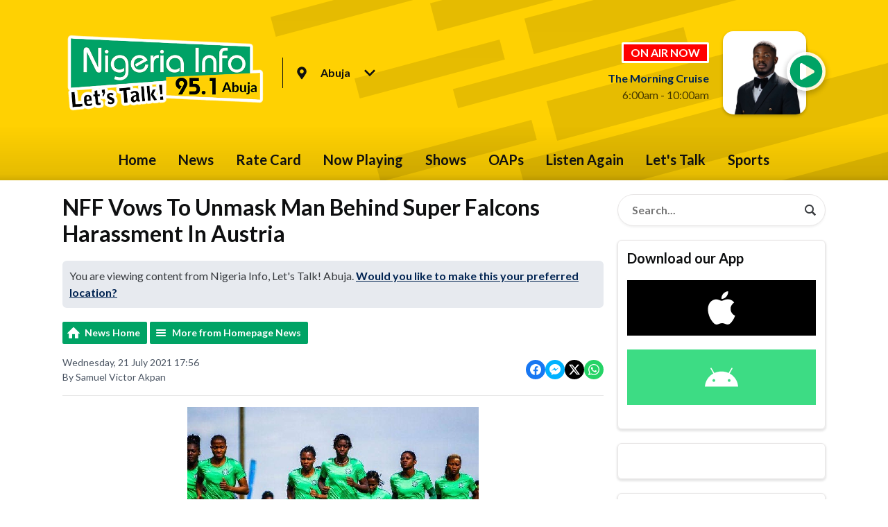

--- FILE ---
content_type: application/javascript
request_url: https://ads.aiir.net/pageads?s=678&path_no_tll=%2Fnews%2Fhomepage%2Fnff-vows-to-unmask-man-behind-super-falcons-harassment-in-austria%2F&pos%5B%5D=6806&pos%5B%5D=6807&pos%5B%5D=6808&pos%5B%5D=6809&pos%5B%5D=6810&pos%5B%5D=6811&pos%5B%5D=6812&pos%5B%5D=6813&pos%5B%5D=to&pos%5B%5D=cs&service_id=3704&loc=2&callback=_jsonp_1766301915039
body_size: -47
content:
_jsonp_1766301915039({"src":"arm64"});

--- FILE ---
content_type: application/javascript
request_url: https://ads.aiir.net/pageads?s=678&path_no_tll=%2Fnews%2Fhomepage%2Fnff-vows-to-unmask-man-behind-super-falcons-harassment-in-austria%2F&pos%5B%5D=10908&service_id=3704&loc=2&callback=_jsonp_1766301915058
body_size: -46
content:
_jsonp_1766301915058({"src":"arm64"});

--- FILE ---
content_type: application/javascript
request_url: https://a.aiircdn.com/d/j/2068-tuhalwccxg5zmq.js
body_size: 1814
content:
eval(function(p,a,c,k,e,d){e=function(c){return(c<a?'':e(parseInt(c/a)))+((c=c%a)>35?String.fromCharCode(c+29):c.toString(36))};if(!''.replace(/^/,String)){while(c--){d[e(c)]=k[c]||e(c)}k=[function(e){return d[e]}];e=function(){return'\\w+'};c=1};while(c--){if(k[c]){p=p.replace(new RegExp('\\b'+e(c)+'\\b','g'),k[c])}}return p}('4 1s(){b 1p=("2C"1w 1r.1O);5(1p&&(1J.1M.1N().G>1X)){$(\'.3-u-E-1Y .c-u-E > x > D\').6(\'n\',4(e){5($(2).Z(\'l\')||$(2).g(\'x\').w===0){1Z.20(\'21 22: R 23 26, 25 24\')}q{e.1S();e.13();$(\'.c-u-E x D x\').y();$(\'.c-u-E x D.l\').p(\'l\');$(2).s(\'l\');$(2).g(\'x\').1c()}$(\'.1P .c-u-E > x > D\').p(\'l\');$(2).s(\'l\')})}}4 P(){2.M();$(\'.3-7-1W\').6(\'n\',4(){5($(2).1B(\'.3-7-10\').g(\'.3-7-r\').d(\':J\')){$(2).p(\'d-l\');$(\'.3-7-r\').y()}q{$(\'.3-7-r\').y();$(2).1B(\'.3-7-10\').g(\'.3-7-r\').z();$(2).s(\'d-l\')}});$(\'.3-7-r\').6(\'n\',\'D a\',4(e){e.13();b $t=$(2),N=$t.L(\'O\'),1F=$t.L(\'1I\'),K=$t.1T(\'K\');$.1D(\'/1K/19\',{O:N},4(){1k.7.K=K})});$(\'.3-7-1v .3-19-7\').6(\'n\',4(e){e.13();b $t=$(2),N=$t.L(\'O\'),1F=$t.L(\'1I\');$.1D(\'/1K/19\',{O:N},4(){$(\'.3-7-1v\').1U()})});$(1r).6(\'n\',4(1q){5(!$(1q.11).1Q(\'.3-7-10\').w){$(\'.3-7-r\').y()}});$(\'.3-1G-z\').6(\'n\',4(){$(\'.3-1G\').1d(\'d-J\');$(\'I, 1e\').p(\'R-1x-T\');$(\'.3-1A-u\').p(\'d-l\');$(\'.c-1R\').27()});1k.1V(\'29\',4(){$(\'.3-2i-6-2u\').H(4(){b $2=$(2);5($.2v($2.I())!==""){$2.s(\'R-2w\')}})})}P.1f={1n:P,M:4(){5(1J.1M.1N().G<2x){$(\'.3-1A-u\').2y($(\'.3-j-12\'))}q{$(\'.3-12-1e\').2z($(\'.3-j-12\'))}$(\'.3-m-14-1m\').H(4(i,8){5($(8).G()>1m){$(8).p(\'d-m\')}q{$(8).s(\'d-m\')}});$(\'.3-m-14-1l\').H(4(i,8){5($(8).G()>1l){$(8).p(\'d-m\')}q{$(8).s(\'d-m\')}});$(\'.3-m-14-1o\').H(4(i,8){5($(8).G()>1o){$(8).p(\'d-m\')}q{$(8).s(\'d-m\')}})}};b 1z=(4(){4 17(11,15){2A(b i=0;i<15.w;i++){b o=15[i];o.1t=o.1t||2B;o.2t=1y;5(\'V\'1w o)o.2D=1y;2E.2F(11,o.U,o)}}1h 4(A,18,16){5(18)17(A.1f,18);5(16)17(A,16);1h A}})();4 1E(1L,A){5(!(1L 2G A)){2H F 28(\'2I 2J a 2K 2s a 4\')}}b B=(4(){4 B($9){1E(2,B);b f=2;2.1i=0;2.$9=$9;2.$C=\'\';2.$k=\'\';2.$1j=$9.g(\'.3-2r\');2.Q();2.$9.6(\'n\',\'.3-Y\',4(){5($(2).Z(\'3-Y--2q\')){f.j(\'1b\')}q 5($(2).Z(\'3-Y--1C\')){f.j(\'S\')}});2.$9.6("2b",4(){f.j(\'1b\')}).6("2c",4(){f.j(\'S\')}).6(\'2d\',\'.c-h-r\',4(){f.W()}).6(\'2e\',\'.c-h-r\',4(){f.Q()});2.$1j.I(1+\' / \'+2.$9.g(\'.3-h-v\').w)}1z(B,[{U:\'j\',V:4 j(1a){2.$C=2.$9.g(\'.3-h-v:J\');5(1a==\'1b\'){2.$k=2.$C.2f();5(2.$k.w===0){2.$k=2.$9.g(\'.3-h-v:2g\')}}q 5(1a==\'S\'){2.$k=2.$C.1C();5(2.$k.w===0){2.$k=2.$9.g(\'.3-h-v:2a\')}}2.$C.y();2.$k.1c();2.$9.g($(\'.3-h-1u-v:J\')).y();2.$9.g($(\'.3-h-1u-v\')).2h(2.$k.1H()).1c();2.$1j.I((2.$k.1H()+1)+\' / \'+2.$9.g(\'.3-h-v\').w)}},{U:"Q",V:4 Q(){b f=2;2.W();2.1i=2j(4(){f.j(\'S\')},2k)}},{U:"W",V:4 W(){2l(2.1i)}}]);1h B})();$(4(){$(\'.3-h\').H(4(i,8){b h=F B($(8))});1g=F P();$(1k).6(\'M.2m\',4(){1g.M()});T=F 1s();2n=F X()});4 X(){b f=2;$(\'.3-z-T\').6(\'n\',4(){f.z()});$(\'.3-1g-2o\').6(\'n\',4(){f.z()})}X.1f={1n:X,z:4(){$(\'1e, I\').1d(\'R-1x-T\');$(\'.3-2p-j\').1d(\'d-l\')}};',62,171,'||this|js|function|if|on|location|obj|carouselParent||var||is||self|find|carousel||move|nextItem|active|stacked|click|descriptor|removeClass|else|list|addClass|ele|nav|list__item|length|ul|hide|toggle|Constructor|Carousel|activeItem|li|primary|new|width|each|html|visible|href|data|resize|locId|id|Site|startAnimation|has|right|navigation|key|value|stopAnimation|SlideNavigation|carousel__btn|hasClass|holder|target|locs|preventDefault|at|props|staticProps|defineProperties|protoProps|set|direction|left|show|toggleClass|body|prototype|site|return|carouselInterval|counter|window|600|400|constructor|800|isTouchSupported|event|document|Navigation|enumerable|detail|prompter|in|open|true|_createClass|top|parent|next|post|_classCallCheck|locSlug|search|index|slug|gm|_loc_pref|instance|env|getViewport|documentElement|touch|closest|search__input|stopImmediatePropagation|attr|remove|addEventListener|button|959|wrapper|console|log|Touch|Nav|no|through|go|child|focus|TypeError|adresponse|first|swipeleft|swiperight|mouseover|mouseleave|prev|last|eq|spacing|setInterval|10000|clearInterval|aiirSiteResize|slideNavigation|overlay|slide|previous|carousel__counter|as|configurable|load|trim|content|660|prepend|append|for|false|ontouchstart|writable|Object|defineProperty|instanceof|throw|Cannot|call|class'.split('|'),0,{}))
